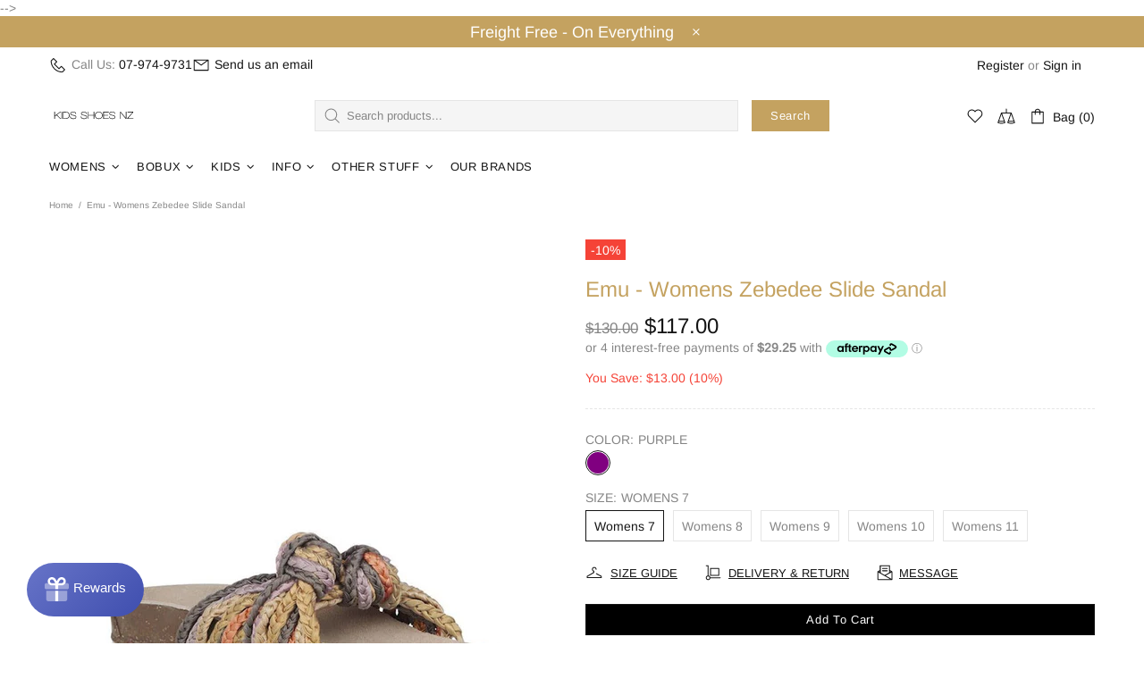

--- FILE ---
content_type: text/javascript
request_url: https://kidsshoesnz.co.nz/cdn/shop/t/19/assets/module.tabs.min.js?v=111267889973128946591664615975
body_size: 884
content:
!function(t){"use strict";theme.Tabs=function(){function e(){this.selectors={elements:"[data-js-tabs]"},this.load()}e.prototype=t.extend({},e.prototype,{init:function(e){var i={singleOpen:!0,anim_tab_duration:function(){return 1e3*theme.animations.tabs.duration},anim_scroll_duration:function(){return 1e3*theme.animations.tabs.scroll_duration},toggleOnDesktop:!0,scrollToOpenTab:"true"===(e=e||t(".js-tabs").not(".tabs--init")).attr("data-scrolling-to-opened-tab"),effect:"slide",offsetTop:".header__content.header__content--sticky"};e.hasClass("product-tabs")&&(i=t.extend(i,{goToTab:[{elem:".js-to-tab-shopify-review",tab:"reviews"},{elem:'[href="#looxReviews"]',tab:"reviews"}]})),e.ttTabs(i)},load:function(){t.fn.ttTabs=function(e){function i(i){var a,s=t(i),n=s.find("[data-js-tabs-head]"),o=s.find("[data-js-tabs-slider]"),l=s.find("[data-js-tabs-btn]"),d=s.find("[data-js-tabs-btn-mobile]"),c=s.find("[data-js-tabs-tab]"),r=s.find("[data-js-tabs-nav-prev]"),f=s.find("[data-js-tabs-nav-next]"),h=1024,u=s.attr("data-type"),b=void 0===e.scrollToOpenTab||e.scrollToOpenTab,g=void 0===e.singleOpen||e.singleOpen,k=void 0===e.toggleOnDesktop||e.toggleOnDesktop,v=void 0!==e.effect?e.effect:"slide",p=e.goToTab,m=t(".product-page__sidebar--right.js-sticky-sidebar").length;function y(t){a||(a=t,("horizontal"!==u||m)&&theme.StickySidebar&&theme.StickySidebar.update("listener-enable"))}function C(t){a===t&&("horizontal"!==u||m)&&theme.StickySidebar&&theme.StickySidebar.update("listener-process")}function w(t){a===t&&(("horizontal"!==u||m)&&theme.StickySidebar&&theme.StickySidebar.update("listener-disable"),a=null)}function _(i,a){var s=a.effect||v,n={duration:e.anim_tab_duration(),begin:function(){y("close")},progress:function(){C("close")},complete:function(){w("close"),t(this).removeAttr("style")}};function o(t){switch(s){case"toggle":t.hide().removeAttr("style");break;case"slide":t.velocity("slideUp",n);break;default:t.velocity("slideUp",n)}}if(a.desktop||g)l.removeClass("active"),o(c.filter(".active").removeClass("active").find("[data-js-tabs-content]").stop());else{var d=l.index(i);i.removeClass("active"),o(c.eq(d).removeClass("active").find("[data-js-tabs-content]").stop())}}function T(t,i){var a=l.index(t),s=c.eq(a),n=i.effect||v,d={duration:e.anim_tab_duration(),begin:function(){y("open")},progress:function(){C("open")},complete:function(){w("open"),i.after&&i.after(s)}};t.addClass("active"),function(e){if(o.hasClass("slick-initialized")){var a=t.last().get(0).getBoundingClientRect().left,l=t.last().get(0).getBoundingClientRect().right,c=o.get(0).getBoundingClientRect().left;l>o.get(0).getBoundingClientRect().right?o.slick("slickNext"):a<c&&o.slick("slickPrev")}switch(n){case"toggle":e.show(),i.after&&i.after(s);break;case"slide":e.velocity("slideDown",d);break;default:e.velocity("slideDown",d)}}(s.addClass("active").find("> div").stop())}function S(t){var e=l.last().get(0).getBoundingClientRect().right,i=o.get(0).getBoundingClientRect().right;0===t?r.addClass("disabled"):r.removeClass("disabled"),e<=i?f.addClass("disabled"):f.removeClass("disabled")}function j(){o.hasClass("slick-initialized")&&(t(o,r,f).off(),o.slick("unslick"),n.removeClass("tabs__head--slider"))}return l.on("click",(function(i,a){var s=t(this),n=window.innerWidth>h;a="trigger"===a;if(s.hasClass("active")){if(n&&!k)return;_(s,{desktop:n})}else _(s,{desktop:n}),T(s,{desktop:n,after:function(i){if((!n||"horizontal"!==u)&&!a&&b){var s=i.find("[data-js-tabs-btn-mobile]").offset().top,o=theme.StickyHeader&&theme.StickyHeader.$sticky?theme.StickyHeader.$sticky.stickyHeader("getStickyHeight"):0;t("html, body").velocity("stop").velocity("scroll",{offset:s-o,duration:e.anim_scroll_duration()})}}})})),d.on("click",(function(){var e=t(this).parent(),i=c.index(e);l.eq(i).trigger("click")})),t.isArray(p)&&p.length&&t(p).each((function(){var i=this;$body.on("click",this.elem,(function(a){return function(i){var a=window.innerWidth>h,n=l.filter('[data-tab="'+i+'"]');function o(){var i="horizontal"===u&&a?s.offset().top:d.eq(l.index(n)).offset().top,o=theme.StickyHeader&&theme.StickyHeader.$sticky?theme.StickyHeader.$sticky.stickyHeader("getStickyHeight"):0;t("html, body").velocity("scroll",{offset:i-o,duration:e.anim_scroll_duration()})}n.hasClass("active")?o():(_(n,{desktop:a,effect:"toggle"}),T(n,{desktop:a,effect:"toggle",after:function(){o()}}))}(i.tab,i.scrollTo,i.focus),a.preventDefault(),!1}))})),"horizontal"===u&&t(window).on("theme.resize updateTabs",(function(){var e=window.innerWidth>h,i=o.innerWidth(),a=0;if(l.each((function(){a+=t(this).innerWidth()})),e){var s=l.filter(".active");if(!g&&s.length>1){var d=s.first();_("",{desktop:e}),T(d,{desktop:e})}a>i?(o.hasClass("slick-initialized")||(n.addClass("tabs__head--slider"),o.slick({infinite:!1,slidesToShow:1,variableWidth:!0,draggable:!1,dots:!1,arrows:!1}),r.addClass("disabled"),o.on("afterChange",(function(t,e,i){S(i)})),r.on("click",(function(){t(this).hasClass("disabled")||o.slick("slickPrev")})),f.on("click",(function(){t(this).hasClass("disabled")||o.slick("slickNext")}))),o.hasClass("slick-initialized")&&setTimeout((function(){S(l.index(t("[data-js-tabs-btn].slick-current")))}),0)):j()}else j()})),t(window).trigger("updateTabs"),s.addClass("tabs--init"),s}t(this).each((function(){new i(this)}))},this.init()}}),theme.Tabs=new e},t((function(){theme.Tabs()}))}(jQueryTheme);